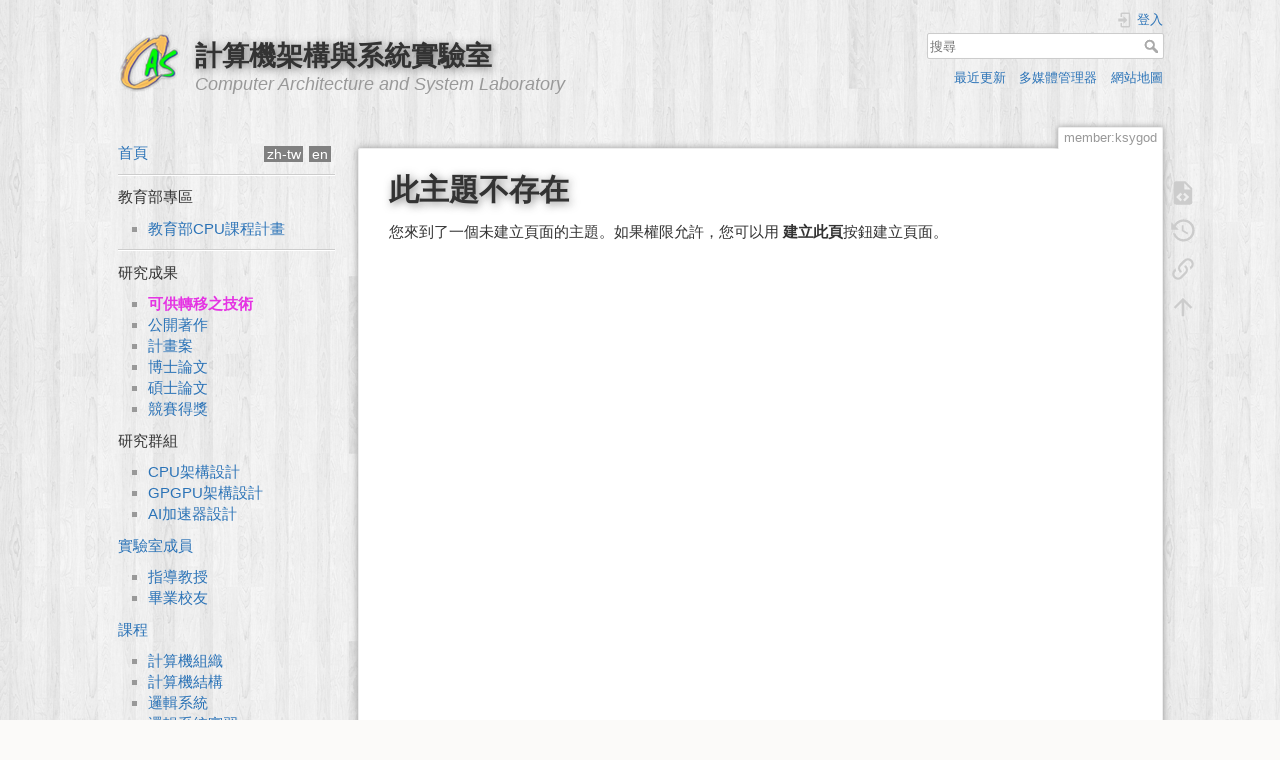

--- FILE ---
content_type: text/html; charset=utf-8
request_url: https://caslab.ee.ncku.edu.tw/dokuwiki/member:ksygod
body_size: 18004
content:
<!DOCTYPE html>
<html lang="zh-tw" dir="ltr" class="no-js">
<head>
    <meta charset="utf-8" />
    <title>member:ksygod [計算機架構與系統實驗室]</title>
    <script>(function(H){H.className=H.className.replace(/\bno-js\b/,'js')})(document.documentElement)</script>
    <meta name="generator" content="DokuWiki"/>
<meta name="theme-color" content="#008800"/>
<meta name="robots" content="noindex,follow"/>
<meta name="keywords" content="member,ksygod"/>
<link rel="search" type="application/opensearchdescription+xml" href="/dokuwiki/lib/exe/opensearch.php" title="計算機架構與系統實驗室"/>
<link rel="start" href="/dokuwiki/"/>
<link rel="contents" href="/dokuwiki/member:ksygod?do=index" title="網站地圖"/>
<link rel="manifest" href="/dokuwiki/lib/exe/manifest.php"/>
<link rel="alternate" type="application/rss+xml" title="最近更新" href="/dokuwiki/feed.php"/>
<link rel="alternate" type="application/rss+xml" title="目前的命名空間" href="/dokuwiki/feed.php?mode=list&amp;ns=member"/>
<link rel="alternate" type="text/html" title="純 HTML" href="/dokuwiki/_export/xhtml/member:ksygod"/>
<link rel="alternate" type="text/plain" title="Wiki 語法標記" href="/dokuwiki/_export/raw/member:ksygod"/>
<link rel="stylesheet" href="/dokuwiki/lib/exe/css.php?t=dokuwiki&amp;tseed=61ff075a45941ceb98e4e924ab9f752f"/>
<link type="text/css" rel="stylesheet" href="/dokuwiki/lib/plugins/c3chart/assets/c3.css"/>
<!--[if gte IE 9]><!-->
<script >/*<![CDATA[*/var NS='member';var JSINFO = {"plugins":{"edittable":{"default columnwidth":""}},"toc":{"initial_state":1},"ga":{"trackingId":"UA-57338860-1","gtagId":"","anonymizeIp":true,"action":"show","trackOutboundLinks":false,"options":[],"pageview":"\/dokuwiki\/member\/ksygod","debug":false},"move_renameokay":false,"id":"member:ksygod","namespace":"member","ACT":"show","useHeadingNavigation":1,"useHeadingContent":1};
/*!]]>*/</script>
<script charset="utf-8" src="/dokuwiki/lib/exe/jquery.php?tseed=34a552433bc33cc9c3bc32527289a0b2" defer="defer"></script>
<script charset="utf-8" src="/dokuwiki/lib/exe/js.php?t=dokuwiki&amp;tseed=61ff075a45941ceb98e4e924ab9f752f" defer="defer"></script>
<script type="text/javascript" src="/dokuwiki/lib/plugins/c3chart/assets/js-yaml.min.js"></script>
<script type="text/javascript" src="/dokuwiki/lib/plugins/c3chart/assets/d3.min.js"></script>
<script type="text/javascript" src="/dokuwiki/lib/plugins/c3chart/assets/c3.min.js"></script>
<!--<![endif]-->
    <meta name="viewport" content="width=device-width,initial-scale=1" />
    <link rel="shortcut icon" href="/dokuwiki/_media/favicon.ico" />
<link rel="apple-touch-icon" href="/dokuwiki/lib/tpl/dokuwiki/images/apple-touch-icon.png" />
    </head>

<body>
    <div id="dokuwiki__site"><div id="dokuwiki__top" class="site dokuwiki mode_show tpl_dokuwiki  notFound  showSidebar hasSidebar">

        
<!-- ********** HEADER ********** -->
<div id="dokuwiki__header"><div class="pad group">

    
    <div class="headings group">
        <ul class="a11y skip">
            <li><a href="#dokuwiki__content">跳至內容</a></li>
        </ul>

        <h1><a href="/dokuwiki/start"  accesskey="h" title="[H]"><img src="/dokuwiki/_media/wiki:logo.png" width="64" height="64" alt="" /> <span>計算機架構與系統實驗室</span></a></h1>
                    <p class="claim">Computer Architecture and System Laboratory</p>
            </div>

    <div class="tools group">
        <!-- USER TOOLS -->
                    <div id="dokuwiki__usertools">
                <h3 class="a11y">使用者工具</h3>
                <ul>
                    <li class="action login"><a href="/dokuwiki/member:ksygod?do=login&amp;sectok=" title="登入" rel="nofollow"><span>登入</span><svg xmlns="http://www.w3.org/2000/svg" width="24" height="24" viewBox="0 0 24 24"><path d="M10 17.25V14H3v-4h7V6.75L15.25 12 10 17.25M8 2h9a2 2 0 0 1 2 2v16a2 2 0 0 1-2 2H8a2 2 0 0 1-2-2v-4h2v4h9V4H8v4H6V4a2 2 0 0 1 2-2z"/></svg></a></li>                </ul>
            </div>
        
        <!-- SITE TOOLS -->
        <div id="dokuwiki__sitetools">
            <h3 class="a11y">網站工具</h3>
            <form action="/dokuwiki/start" method="get" role="search" class="search doku_form" id="dw__search" accept-charset="utf-8"><input type="hidden" name="do" value="search" /><input type="hidden" name="id" value="member:ksygod" /><div class="no"><input name="q" type="text" class="edit" title="[F]" accesskey="f" placeholder="搜尋" autocomplete="on" id="qsearch__in" value="" /><button value="1" type="submit" title="搜尋">搜尋</button><div id="qsearch__out" class="ajax_qsearch JSpopup"></div></div></form>            <div class="mobileTools">
                <form action="/dokuwiki/doku.php" method="get" accept-charset="utf-8"><div class="no"><input type="hidden" name="id" value="member:ksygod" /><select name="do" class="edit quickselect" title="工具"><option value="">工具</option><optgroup label="頁面工具"><option value="edit">顯示原始碼</option><option value="revisions">舊版</option><option value="backlink">反向連結</option></optgroup><optgroup label="網站工具"><option value="recent">最近更新</option><option value="media">多媒體管理器</option><option value="index">網站地圖</option></optgroup><optgroup label="使用者工具"><option value="login">登入</option></optgroup></select><button type="submit">&gt;</button></div></form>            </div>
            <ul>
                <li class="action recent"><a href="/dokuwiki/member:ksygod?do=recent" title="最近更新 [r]" rel="nofollow" accesskey="r">最近更新</a></li><li class="action media"><a href="/dokuwiki/member:ksygod?do=media&amp;ns=member" title="多媒體管理器" rel="nofollow">多媒體管理器</a></li><li class="action index"><a href="/dokuwiki/member:ksygod?do=index" title="網站地圖 [x]" rel="nofollow" accesskey="x">網站地圖</a></li>            </ul>
        </div>

    </div>

    <!-- BREADCRUMBS -->
    


    <hr class="a11y" />
</div></div><!-- /header -->

        <div class="wrapper group">

                            <!-- ********** ASIDE ********** -->
                <div id="dokuwiki__aside"><div class="pad aside include group">
                    <h3 class="toggle">側欄</h3>
                    <div class="content"><div class="group">
                                                <div class="content">
<span>
<div class="plugin_translation"><ul><li><div class='li cur'><a href="/dokuwiki/member:ksygod" class="wikilink2 cur" title="繁體中文">zh-tw</a></div></li><li><div class='li'><a href="/dokuwiki/en:member:ksygod" class="wikilink2" title="English">en</a></div></li></ul></div></span></div>

                        
<p>

<a href="/dokuwiki/start" class="wikilink1" title="start" data-wiki-id="start">首頁</a>
</p>
<hr />

<p>
教育部專區
</p>
<ul>
<li class="level1"><div class="li"><a href="/dokuwiki/edu_project:cpucourse" class="wikilink1" title="edu_project:cpucourse" data-wiki-id="edu_project:cpucourse">教育部CPU課程計畫</a></div>
</li>
</ul>
<hr />

<p>
研究成果
</p>
<ul>
<li class="level1"><div class="li"> 

<!-- Global site tag (gtag.js) - Google Analytics -->
   <script async src="https://www.googletagmanager.com/gtag/js?id=UA-148838041-1"></script>
   <script>
     window.dataLayer = window.dataLayer || [];
    function gtag(){dataLayer.push(arguments);}
      gtag('js', new Date());

        gtag('config', 'UA-148838041-1');
    </script>

<body>  
  <a href="#可供轉移之技術" id ="animate"><b>可供轉移之技術</b></a>
<script>
  var upbd = 229;
  var lwbd = 52;
  var r=lwbd;
  var g=115;
  var b=upbd;
  var rd=0;
  var gd=-1;
  var bd=0;
  var id = setInterval(frame, 10);  
  function frame() {
    var elem = document.getElementById("animate");
      
      elem.style.color = "rgb("+r+","+g+","+b+")";
 
    
      r=r+rd;
      g=g+gd;
      b=b+bd;
    
      if(r==upbd&&rd==1){
        rd=0;
        if(g==upbd){
          gd=-1;
        }else if(b==upbd){
          bd=-1;        
        }        
      }
      else if(r==lwbd&&rd==-1){
        rd=0;
        if(g==lwbd){
          gd=1;
        }else if(b==lwbd){
          bd=1;          
        }        
      }
      else if(g==upbd&&gd==1){
        gd=0;
        if(r==upbd){
          rd=-1;
        }else if(b==upbd){
          bd=-1;          
        }        
      }
       else if(g==lwbd&&gd==-1){
        gd=0;
        if(r==lwbd){
          rd=1;
          
        }else if(b==lwbd){
          bd=1;          
        }        
      }
       else if(b==upbd&&bd==1){
        bd=0;
        if(g==upbd){
          gd=-1;
        }else if(r==upbd){
          rd=-1;          
        }        
      }
      else if(b==lwbd&&bd==-1){
        bd=0;
        if(g==lwbd){
          gd=1;
        }else if(r==lwbd){
          rd=1;          
        }        
     }
   
  }
</script>  
</body>
</div>
</li>
<li class="level1"><div class="li"> <a href="/dokuwiki/research:publication" class="wikilink1" title="research:publication" data-wiki-id="research:publication">公開著作</a></div>
</li>
<li class="level1"><div class="li"> <a href="/dokuwiki/research:project" class="wikilink1" title="research:project" data-wiki-id="research:project">計畫案</a></div>
</li>
<li class="level1"><div class="li"> <a href="/dokuwiki/research:dissertations" class="wikilink1" title="research:dissertations" data-wiki-id="research:dissertations">博士論文</a></div>
</li>
<li class="level1"><div class="li"> <a href="/dokuwiki/research:thesis" class="wikilink1" title="research:thesis" data-wiki-id="research:thesis">碩士論文</a></div>
</li>
<li class="level1"><div class="li"> <a href="/dokuwiki/research:competition" class="wikilink1" title="research:competition" data-wiki-id="research:competition">競賽得獎</a></div>
</li>
</ul>

<p>
研究群組
</p>
<ul>
<li class="level1"><div class="li"> <a href="/dokuwiki/group:architecture" class="wikilink1" title="group:architecture" data-wiki-id="group:architecture">CPU架構設計</a></div>
</li>
<li class="level1"><div class="li"> <a href="/dokuwiki/group:gpu" class="wikilink1" title="group:gpu" data-wiki-id="group:gpu">GPGPU架構設計</a></div>
</li>
<li class="level1"><div class="li"> <a href="/dokuwiki/group:ai" class="wikilink1" title="group:ai" data-wiki-id="group:ai">AI加速器設計</a></div>
</li>
</ul>

<p>
<a href="/dokuwiki/member" class="wikilink1" title="member" data-wiki-id="member">實驗室成員</a>
</p>
<ul>
<li class="level1"><div class="li"> <a href="/dokuwiki/member:advisor" class="wikilink1" title="member:advisor" data-wiki-id="member:advisor">指導教授</a></div>
</li>
<li class="level1"><div class="li"> <a href="/dokuwiki/member:alumni" class="wikilink1" title="member:alumni" data-wiki-id="member:alumni">畢業校友</a></div>
</li>
</ul>

<p>
<a href="/dokuwiki/course" class="wikilink1" title="course" data-wiki-id="course">課程</a>
</p>
<ul>
<li class="level1"><div class="li"> <a href="/dokuwiki/course:co:109" class="wikilink1" title="course:co:109" data-wiki-id="course:co:109">計算機組織</a></div>
</li>
<li class="level2"><div class="li"> <a href="/dokuwiki/course:ca:106" class="wikilink1" title="course:ca:106" data-wiki-id="course:ca:106">計算機結構</a></div>
</li>
<li class="level2"><div class="li"> <a href="/dokuwiki/course:logic_system:112" class="wikilink1" title="course:logic_system:112" data-wiki-id="course:logic_system:112">邏輯系統</a></div>
</li>
<li class="level2"><div class="li"> <a href="/dokuwiki/course:logic_system_practice:112" class="wikilink1" title="course:logic_system_practice:112" data-wiki-id="course:logic_system_practice:112">邏輯系統實習</a></div>
</li>
<li class="level2"><div class="li"> <a href="/dokuwiki/course:aoc:109" class="wikilink1" title="course:aoc:109" data-wiki-id="course:aoc:109">人工智慧晶片設計與應用</a></div>
</li>
</ul>
<hr />

<p>
Caslab專區
</p>
<ul>
<li class="level1"><div class="li"> <a href="/dokuwiki/schedule104" class="wikilink1" title="schedule104" data-wiki-id="schedule104">行事曆</a></div>
</li>
<li class="level1"><div class="li"> <a href="/dokuwiki/caslab_manual" class="wikilink1" title="caslab_manual" data-wiki-id="caslab_manual">CASLAB操作手冊</a></div>
</li>
<li class="level1"><div class="li"> <a href="/dokuwiki/why_wiki" class="wikilink1" title="why_wiki" data-wiki-id="why_wiki">為什麼要用Wiki</a></div>
</li>
<li class="level1"><div class="li"> <a href="https://elite.ee.ncku.edu.tw/" class="urlextern" target="_blank" title="https://elite.ee.ncku.edu.tw/" rel="ugc nofollow noopener">Git Server</a></div>
</li>
</ul>
                                            </div></div>
                </div></div><!-- /aside -->
            
            <!-- ********** CONTENT ********** -->
            <div id="dokuwiki__content"><div class="pad group">
                
                <div class="pageId"><span>member:ksygod</span></div>

                <div class="page group">
                                                            <!-- wikipage start -->
                    
<h1 class="sectionedit1" id="此主題不存在">此主題不存在</h1>
<div class="level1">

<p>
您來到了一個未建立頁面的主題。如果權限允許，您可以用 <strong>建立此頁</strong>按鈕建立頁面。 
</p>

</div>

                    <!-- wikipage stop -->
                                    </div>

                <div class="docInfo"></div>

                            </div></div><!-- /content -->

            <hr class="a11y" />

            <!-- PAGE ACTIONS -->
            <div id="dokuwiki__pagetools">
                <h3 class="a11y">頁面工具</h3>
                <div class="tools">
                    <ul>
                        <li class="source"><a href="/dokuwiki/member:ksygod?do=edit" title="顯示原始碼 [v]" rel="nofollow" accesskey="v"><span>顯示原始碼</span><svg xmlns="http://www.w3.org/2000/svg" width="24" height="24" viewBox="0 0 24 24"><path d="M13 9h5.5L13 3.5V9M6 2h8l6 6v12a2 2 0 0 1-2 2H6a2 2 0 0 1-2-2V4c0-1.11.89-2 2-2m.12 13.5l3.74 3.74 1.42-1.41-2.33-2.33 2.33-2.33-1.42-1.41-3.74 3.74m11.16 0l-3.74-3.74-1.42 1.41 2.33 2.33-2.33 2.33 1.42 1.41 3.74-3.74z"/></svg></a></li><li class="revs"><a href="/dokuwiki/member:ksygod?do=revisions" title="舊版 [o]" rel="nofollow" accesskey="o"><span>舊版</span><svg xmlns="http://www.w3.org/2000/svg" width="24" height="24" viewBox="0 0 24 24"><path d="M11 7v5.11l4.71 2.79.79-1.28-4-2.37V7m0-5C8.97 2 5.91 3.92 4.27 6.77L2 4.5V11h6.5L5.75 8.25C6.96 5.73 9.5 4 12.5 4a7.5 7.5 0 0 1 7.5 7.5 7.5 7.5 0 0 1-7.5 7.5c-3.27 0-6.03-2.09-7.06-5h-2.1c1.1 4.03 4.77 7 9.16 7 5.24 0 9.5-4.25 9.5-9.5A9.5 9.5 0 0 0 12.5 2z"/></svg></a></li><li class="backlink"><a href="/dokuwiki/member:ksygod?do=backlink" title="反向連結" rel="nofollow"><span>反向連結</span><svg xmlns="http://www.w3.org/2000/svg" width="24" height="24" viewBox="0 0 24 24"><path d="M10.59 13.41c.41.39.41 1.03 0 1.42-.39.39-1.03.39-1.42 0a5.003 5.003 0 0 1 0-7.07l3.54-3.54a5.003 5.003 0 0 1 7.07 0 5.003 5.003 0 0 1 0 7.07l-1.49 1.49c.01-.82-.12-1.64-.4-2.42l.47-.48a2.982 2.982 0 0 0 0-4.24 2.982 2.982 0 0 0-4.24 0l-3.53 3.53a2.982 2.982 0 0 0 0 4.24m2.82-4.24c.39-.39 1.03-.39 1.42 0a5.003 5.003 0 0 1 0 7.07l-3.54 3.54a5.003 5.003 0 0 1-7.07 0 5.003 5.003 0 0 1 0-7.07l1.49-1.49c-.01.82.12 1.64.4 2.43l-.47.47a2.982 2.982 0 0 0 0 4.24 2.982 2.982 0 0 0 4.24 0l3.53-3.53a2.982 2.982 0 0 0 0-4.24.973.973 0 0 1 0-1.42z"/></svg></a></li><li class="top"><a href="#dokuwiki__top" title="回到頁頂 [t]" rel="nofollow" accesskey="t"><span>回到頁頂</span><svg xmlns="http://www.w3.org/2000/svg" width="24" height="24" viewBox="0 0 24 24"><path d="M13 20h-2V8l-5.5 5.5-1.42-1.42L12 4.16l7.92 7.92-1.42 1.42L13 8v12z"/></svg></a></li>                    </ul>
                </div>
            </div>
        </div><!-- /wrapper -->

        
<!-- ********** FOOTER ********** -->
<div id="dokuwiki__footer"><div class="pad">
    <div class="license">若無特別註明，本 wiki 上的內容都是採用以下授權方式： <bdi><a href="https://creativecommons.org/licenses/by-sa/4.0/deed.zh-tw" rel="license" class="urlextern" target="_blank">CC Attribution-Share Alike 4.0 International</a></bdi></div>
    <div class="buttons">
        <a href="https://creativecommons.org/licenses/by-sa/4.0/deed.zh-tw" rel="license" target="_blank"><img src="/dokuwiki/lib/images/license/button/cc-by-sa.png" alt="CC Attribution-Share Alike 4.0 International" /></a>        <a href="https://www.dokuwiki.org/donate" title="Donate" target="_blank"><img
            src="/dokuwiki/lib/tpl/dokuwiki/images/button-donate.gif" width="80" height="15" alt="Donate" /></a>
        <a href="https://php.net" title="Powered by PHP" target="_blank"><img
            src="/dokuwiki/lib/tpl/dokuwiki/images/button-php.gif" width="80" height="15" alt="Powered by PHP" /></a>
        <a href="//validator.w3.org/check/referer" title="Valid HTML5" target="_blank"><img
            src="/dokuwiki/lib/tpl/dokuwiki/images/button-html5.png" width="80" height="15" alt="Valid HTML5" /></a>
        <a href="//jigsaw.w3.org/css-validator/check/referer?profile=css3" title="Valid CSS" target="_blank"><img
            src="/dokuwiki/lib/tpl/dokuwiki/images/button-css.png" width="80" height="15" alt="Valid CSS" /></a>
        <a href="https://dokuwiki.org/" title="Driven by DokuWiki" target="_blank"><img
            src="/dokuwiki/lib/tpl/dokuwiki/images/button-dw.png" width="80" height="15"
            alt="Driven by DokuWiki" /></a>
    </div>
</div></div><!-- /footer -->

    </div></div><!-- /site -->

    <div class="no"><img src="/dokuwiki/lib/exe/taskrunner.php?id=member%3Aksygod&amp;1764250873" width="2" height="1" alt="" /></div>
    <div id="screen__mode" class="no"></div></body>
</html>


--- FILE ---
content_type: application/javascript
request_url: https://caslab.ee.ncku.edu.tw/dokuwiki/lib/plugins/c3chart/assets/js-yaml.min.js
body_size: 37354
content:
/* js-yaml 3.2.2 https://github.com/nodeca/js-yaml */
!function(e){if("object"==typeof exports&&"undefined"!=typeof module)module.exports=e();else if("function"==typeof define&&define.amd)define([],e);else{var t;"undefined"!=typeof window?t=window:"undefined"!=typeof global?t=global:"undefined"!=typeof self&&(t=self),t.jsyaml=e()}}(function(){return function e(t,n,i){function r(a,s){if(!n[a]){if(!t[a]){var c="function"==typeof require&&require;if(!s&&c)return c(a,!0);if(o)return o(a,!0);var u=new Error("Cannot find module '"+a+"'");throw u.code="MODULE_NOT_FOUND",u}var p=n[a]={exports:{}};t[a][0].call(p.exports,function(e){var n=t[a][1][e];return r(n?n:e)},p,p.exports,e,t,n,i)}return n[a].exports}for(var o="function"==typeof require&&require,a=0;a<i.length;a++)r(i[a]);return r}({"./":[function(e,t){"use strict";var n=e("./lib/js-yaml.js");t.exports=n},{"./lib/js-yaml.js":1}],1:[function(e,t){"use strict";function n(e){return function(){throw new Error("Function "+e+" is deprecated and cannot be used.")}}var i=e("./js-yaml/loader"),r=e("./js-yaml/dumper");t.exports.Type=e("./js-yaml/type"),t.exports.Schema=e("./js-yaml/schema"),t.exports.FAILSAFE_SCHEMA=e("./js-yaml/schema/failsafe"),t.exports.JSON_SCHEMA=e("./js-yaml/schema/json"),t.exports.CORE_SCHEMA=e("./js-yaml/schema/core"),t.exports.DEFAULT_SAFE_SCHEMA=e("./js-yaml/schema/default_safe"),t.exports.DEFAULT_FULL_SCHEMA=e("./js-yaml/schema/default_full"),t.exports.load=i.load,t.exports.loadAll=i.loadAll,t.exports.safeLoad=i.safeLoad,t.exports.safeLoadAll=i.safeLoadAll,t.exports.dump=r.dump,t.exports.safeDump=r.safeDump,t.exports.YAMLException=e("./js-yaml/exception"),t.exports.MINIMAL_SCHEMA=e("./js-yaml/schema/failsafe"),t.exports.SAFE_SCHEMA=e("./js-yaml/schema/default_safe"),t.exports.DEFAULT_SCHEMA=e("./js-yaml/schema/default_full"),t.exports.scan=n("scan"),t.exports.parse=n("parse"),t.exports.compose=n("compose"),t.exports.addConstructor=n("addConstructor")},{"./js-yaml/dumper":3,"./js-yaml/exception":4,"./js-yaml/loader":5,"./js-yaml/schema":7,"./js-yaml/schema/core":8,"./js-yaml/schema/default_full":9,"./js-yaml/schema/default_safe":10,"./js-yaml/schema/failsafe":11,"./js-yaml/schema/json":12,"./js-yaml/type":13}],2:[function(e,t){"use strict";function n(e){return void 0===e||null===e}function i(e){return"object"==typeof e&&null!==e}function r(e){return Array.isArray(e)?e:n(e)?[]:[e]}function o(e,t){var n,i,r,o;if(t)for(o=Object.keys(t),n=0,i=o.length;i>n;n+=1)r=o[n],e[r]=t[r];return e}function a(e,t){var n,i="";for(n=0;t>n;n+=1)i+=e;return i}function s(e){return 0===e&&Number.NEGATIVE_INFINITY===1/e}t.exports.isNothing=n,t.exports.isObject=i,t.exports.toArray=r,t.exports.repeat=a,t.exports.isNegativeZero=s,t.exports.extend=o},{}],3:[function(e,t){"use strict";function n(e,t){var n,i,r,o,a,s,c;if(null===t)return{};for(n={},i=Object.keys(t),r=0,o=i.length;o>r;r+=1)a=i[r],s=String(t[a]),"!!"===a.slice(0,2)&&(a="tag:yaml.org,2002:"+a.slice(2)),c=e.compiledTypeMap[a],c&&b.call(c.styleAliases,s)&&(s=c.styleAliases[s]),n[a]=s;return n}function i(e){var t,n,i;if(t=e.toString(16).toUpperCase(),255>=e)n="x",i=2;else if(65535>=e)n="u",i=4;else{if(!(4294967295>=e))throw new y("code point within a string may not be greater than 0xFFFFFFFF");n="U",i=8}return"\\"+n+g.repeat("0",i-t.length)+t}function r(e){this.schema=e.schema||x,this.indent=Math.max(1,e.indent||2),this.skipInvalid=e.skipInvalid||!1,this.flowLevel=g.isNothing(e.flowLevel)?-1:e.flowLevel,this.styleMap=n(this.schema,e.styles||null),this.implicitTypes=this.schema.compiledImplicit,this.explicitTypes=this.schema.compiledExplicit,this.tag=null,this.result=""}function o(e,t){return"\n"+g.repeat(" ",e.indent*t)}function a(e,t){var n,i,r;for(n=0,i=e.implicitTypes.length;i>n;n+=1)if(r=e.implicitTypes[n],r.resolve(t))return!0;return!1}function s(e,t){var n,r,o,s,c,u;for(e.dump="",n=!1,r=0,u=t.charCodeAt(0)||0,-1!==V.indexOf(t)?n=!0:0===t.length?n=!0:j===u||j===t.charCodeAt(t.length-1)?n=!0:(L===u||Y===u)&&(n=!0),o=0,s=t.length;s>o;o+=1)c=t.charCodeAt(o),n||(w===c||C===c||k===c||_===c||D===c||P===c||H===c||B===c||E===c||F===c||T===c||I===c||$===c||U===c||N===c||S===c||O===c||q===c||M===c||R===c)&&(n=!0),(G[c]||!(c>=32&&126>=c||133===c||c>=160&&55295>=c||c>=57344&&65533>=c||c>=65536&&1114111>=c))&&(e.dump+=t.slice(r,o),e.dump+=G[c]||i(c),r=o+1,n=!0);o>r&&(e.dump+=t.slice(r,o)),!n&&a(e,e.dump)&&(n=!0),n&&(e.dump='"'+e.dump+'"')}function c(e,t,n){var i,r,o="",a=e.tag;for(i=0,r=n.length;r>i;i+=1)d(e,t,n[i],!1,!1)&&(0!==i&&(o+=", "),o+=e.dump);e.tag=a,e.dump="["+o+"]"}function u(e,t,n,i){var r,a,s="",c=e.tag;for(r=0,a=n.length;a>r;r+=1)d(e,t+1,n[r],!0,!0)&&(i&&0===r||(s+=o(e,t)),s+="- "+e.dump);e.tag=c,e.dump=s||"[]"}function p(e,t,n){var i,r,o,a,s,c="",u=e.tag,p=Object.keys(n);for(i=0,r=p.length;r>i;i+=1)s="",0!==i&&(s+=", "),o=p[i],a=n[o],d(e,t,o,!1,!1)&&(e.dump.length>1024&&(s+="? "),s+=e.dump+": ",d(e,t,a,!1,!1)&&(s+=e.dump,c+=s));e.tag=u,e.dump="{"+c+"}"}function l(e,t,n,i){var r,a,s,c,u,p,l="",f=e.tag,h=Object.keys(n);for(r=0,a=h.length;a>r;r+=1)p="",i&&0===r||(p+=o(e,t)),s=h[r],c=n[s],d(e,t+1,s,!0,!0)&&(u=null!==e.tag&&"?"!==e.tag||e.dump&&e.dump.length>1024,u&&(p+=e.dump&&C===e.dump.charCodeAt(0)?"?":"? "),p+=e.dump,u&&(p+=o(e,t)),d(e,t+1,c,!0,u)&&(p+=e.dump&&C===e.dump.charCodeAt(0)?":":": ",p+=e.dump,l+=p));e.tag=f,e.dump=l||"{}"}function f(e,t,n){var i,r,o,a,s,c;for(r=n?e.explicitTypes:e.implicitTypes,o=0,a=r.length;a>o;o+=1)if(s=r[o],(s.instanceOf||s.predicate)&&(!s.instanceOf||"object"==typeof t&&t instanceof s.instanceOf)&&(!s.predicate||s.predicate(t))){if(e.tag=n?s.tag:"?",s.represent){if(c=e.styleMap[s.tag]||s.defaultStyle,"[object Function]"===A.call(s.represent))i=s.represent(t,c);else{if(!b.call(s.represent,c))throw new y("!<"+s.tag+'> tag resolver accepts not "'+c+'" style');i=s.represent[c](t,c)}e.dump=i}return!0}return!1}function d(e,t,n,i,r){e.tag=null,e.dump=n,f(e,n,!1)||f(e,n,!0);var o=A.call(e.dump);if(i&&(i=0>e.flowLevel||e.flowLevel>t),(null!==e.tag&&"?"!==e.tag||2!==e.indent&&t>0)&&(r=!1),"[object Object]"===o)i&&0!==Object.keys(e.dump).length?l(e,t,e.dump,r):p(e,t,e.dump);else if("[object Array]"===o)i&&0!==e.dump.length?u(e,t,e.dump,r):c(e,t,e.dump);else{if("[object String]"!==o){if(e.skipInvalid)return!1;throw new y("unacceptable kind of an object to dump "+o)}"?"!==e.tag&&s(e,e.dump)}return null!==e.tag&&"?"!==e.tag&&(e.dump="!<"+e.tag+"> "+e.dump),!0}function h(e,t){t=t||{};var n=new r(t);return d(n,0,e,!0,!0)?n.dump+"\n":""}function m(e,t){return h(e,g.extend({schema:v},t))}var g=e("./common"),y=e("./exception"),x=e("./schema/default_full"),v=e("./schema/default_safe"),A=Object.prototype.toString,b=Object.prototype.hasOwnProperty,w=9,C=10,k=13,j=32,I=33,S=34,E=35,O=37,F=38,N=39,T=42,_=44,L=45,M=58,U=62,Y=63,q=64,D=91,P=93,R=96,H=123,$=124,B=125,G={};G[0]="\\0",G[7]="\\a",G[8]="\\b",G[9]="\\t",G[10]="\\n",G[11]="\\v",G[12]="\\f",G[13]="\\r",G[27]="\\e",G[34]='\\"',G[92]="\\\\",G[133]="\\N",G[160]="\\_",G[8232]="\\L",G[8233]="\\P";var V=["y","Y","yes","Yes","YES","on","On","ON","n","N","no","No","NO","off","Off","OFF"];t.exports.dump=h,t.exports.safeDump=m},{"./common":2,"./exception":4,"./schema/default_full":9,"./schema/default_safe":10}],4:[function(e,t){"use strict";function n(e,t){this.name="YAMLException",this.reason=e,this.mark=t,this.message=this.toString(!1)}n.prototype.toString=function(e){var t;return t="JS-YAML: "+(this.reason||"(unknown reason)"),!e&&this.mark&&(t+=" "+this.mark.toString()),t},t.exports=n},{}],5:[function(e,t){"use strict";function n(e){return 10===e||13===e}function i(e){return 9===e||32===e}function r(e){return 9===e||32===e||10===e||13===e}function o(e){return 44===e||91===e||93===e||123===e||125===e}function a(e){var t;return e>=48&&57>=e?e-48:(t=32|e,t>=97&&102>=t?t-97+10:-1)}function s(e){return 120===e?2:117===e?4:85===e?8:0}function c(e){return e>=48&&57>=e?e-48:-1}function u(e){return 48===e?"\x00":97===e?"":98===e?"\b":116===e?"	":9===e?"	":110===e?"\n":118===e?"":102===e?"\f":114===e?"\r":101===e?"":32===e?" ":34===e?'"':47===e?"/":92===e?"\\":78===e?"":95===e?" ":76===e?"\u2028":80===e?"\u2029":""}function p(e,t){this.input=e,this.filename=t.filename||null,this.schema=t.schema||H,this.onWarning=t.onWarning||null,this.legacy=t.legacy||!1,this.implicitTypes=this.schema.compiledImplicit,this.typeMap=this.schema.compiledTypeMap,this.length=e.length,this.position=0,this.line=0,this.lineStart=0,this.lineIndent=0,this.documents=[]}function l(e,t){return new D(t,new P(e.filename,e.input,e.position,e.line,e.position-e.lineStart))}function f(e,t){throw l(e,t)}function d(e,t){var n=l(e,t);if(!e.onWarning)throw n;e.onWarning.call(null,n)}function h(e,t,n,i){var r,o,a,s;if(n>t){if(s=e.input.slice(t,n),i)for(r=0,o=s.length;o>r;r+=1)a=s.charCodeAt(r),9===a||a>=32&&1114111>=a||f(e,"expected valid JSON character");e.result+=s}}function m(e,t,n){var i,r,o,a;for(q.isObject(n)||f(e,"cannot merge mappings; the provided source object is unacceptable"),i=Object.keys(n),o=0,a=i.length;a>o;o+=1)r=i[o],$.call(t,r)||(t[r]=n[r])}function g(e,t,n,i,r){var o,a;if(i=String(i),null===t&&(t={}),"tag:yaml.org,2002:merge"===n)if(Array.isArray(r))for(o=0,a=r.length;a>o;o+=1)m(e,t,r[o]);else m(e,t,r);else t[i]=r;return t}function y(e){var t;t=e.input.charCodeAt(e.position),10===t?e.position++:13===t?(e.position++,10===e.input.charCodeAt(e.position)&&e.position++):f(e,"a line break is expected"),e.line+=1,e.lineStart=e.position}function x(e,t,r){for(var o=0,a=e.input.charCodeAt(e.position);0!==a;){for(;i(a);)a=e.input.charCodeAt(++e.position);if(t&&35===a)do a=e.input.charCodeAt(++e.position);while(10!==a&&13!==a&&0!==a);if(!n(a))break;for(y(e),a=e.input.charCodeAt(e.position),o++,e.lineIndent=0;32===a;)e.lineIndent++,a=e.input.charCodeAt(++e.position);e.lineIndent<r&&d(e,"deficient indentation")}return o}function v(e){var t,n=e.position;return t=e.input.charCodeAt(n),45!==t&&46!==t||e.input.charCodeAt(n+1)!==t||e.input.charCodeAt(n+2)!==t||(n+=3,t=e.input.charCodeAt(n),0!==t&&!r(t))?!1:!0}function A(e,t){1===t?e.result+=" ":t>1&&(e.result+=q.repeat("\n",t-1))}function b(e,t,a){var s,c,u,p,l,f,d,m,g,y=e.kind,b=e.result;if(g=e.input.charCodeAt(e.position),r(g)||o(g)||35===g||38===g||42===g||33===g||124===g||62===g||39===g||34===g||37===g||64===g||96===g)return!1;if((63===g||45===g)&&(c=e.input.charCodeAt(e.position+1),r(c)||a&&o(c)))return!1;for(e.kind="scalar",e.result="",u=p=e.position,l=!1;0!==g;){if(58===g){if(c=e.input.charCodeAt(e.position+1),r(c)||a&&o(c))break}else if(35===g){if(s=e.input.charCodeAt(e.position-1),r(s))break}else{if(e.position===e.lineStart&&v(e)||a&&o(g))break;if(n(g)){if(f=e.line,d=e.lineStart,m=e.lineIndent,x(e,!1,-1),e.lineIndent>=t){l=!0,g=e.input.charCodeAt(e.position);continue}e.position=p,e.line=f,e.lineStart=d,e.lineIndent=m;break}}l&&(h(e,u,p,!1),A(e,e.line-f),u=p=e.position,l=!1),i(g)||(p=e.position+1),g=e.input.charCodeAt(++e.position)}return h(e,u,p,!1),e.result?!0:(e.kind=y,e.result=b,!1)}function w(e,t){var i,r,o;if(i=e.input.charCodeAt(e.position),39!==i)return!1;for(e.kind="scalar",e.result="",e.position++,r=o=e.position;0!==(i=e.input.charCodeAt(e.position));)if(39===i){if(h(e,r,e.position,!0),i=e.input.charCodeAt(++e.position),39!==i)return!0;r=o=e.position,e.position++}else n(i)?(h(e,r,o,!0),A(e,x(e,!1,t)),r=o=e.position):e.position===e.lineStart&&v(e)?f(e,"unexpected end of the document within a single quoted scalar"):(e.position++,o=e.position);f(e,"unexpected end of the stream within a single quoted scalar")}function C(e,t){var i,r,o,c,u,p;if(p=e.input.charCodeAt(e.position),34!==p)return!1;for(e.kind="scalar",e.result="",e.position++,i=r=e.position;0!==(p=e.input.charCodeAt(e.position));){if(34===p)return h(e,i,e.position,!0),e.position++,!0;if(92===p){if(h(e,i,e.position,!0),p=e.input.charCodeAt(++e.position),n(p))x(e,!1,t);else if(256>p&&nt[p])e.result+=it[p],e.position++;else if((u=s(p))>0){for(o=u,c=0;o>0;o--)p=e.input.charCodeAt(++e.position),(u=a(p))>=0?c=(c<<4)+u:f(e,"expected hexadecimal character");e.result+=String.fromCharCode(c),e.position++}else f(e,"unknown escape sequence");i=r=e.position}else n(p)?(h(e,i,r,!0),A(e,x(e,!1,t)),i=r=e.position):e.position===e.lineStart&&v(e)?f(e,"unexpected end of the document within a double quoted scalar"):(e.position++,r=e.position)}f(e,"unexpected end of the stream within a double quoted scalar")}function k(e,t){var n,i,o,a,s,c,u,p,l,d,h,m=!0,y=e.tag;if(h=e.input.charCodeAt(e.position),91===h)a=93,u=!1,i=[];else{if(123!==h)return!1;a=125,u=!0,i={}}for(null!==e.anchor&&(e.anchorMap[e.anchor]=i),h=e.input.charCodeAt(++e.position);0!==h;){if(x(e,!0,t),h=e.input.charCodeAt(e.position),h===a)return e.position++,e.tag=y,e.kind=u?"mapping":"sequence",e.result=i,!0;m||f(e,"missed comma between flow collection entries"),l=p=d=null,s=c=!1,63===h&&(o=e.input.charCodeAt(e.position+1),r(o)&&(s=c=!0,e.position++,x(e,!0,t))),n=e.line,N(e,t,B,!1,!0),l=e.tag,p=e.result,x(e,!0,t),h=e.input.charCodeAt(e.position),!c&&e.line!==n||58!==h||(s=!0,h=e.input.charCodeAt(++e.position),x(e,!0,t),N(e,t,B,!1,!0),d=e.result),u?g(e,i,l,p,d):i.push(s?g(e,null,l,p,d):p),x(e,!0,t),h=e.input.charCodeAt(e.position),44===h?(m=!0,h=e.input.charCodeAt(++e.position)):m=!1}f(e,"unexpected end of the stream within a flow collection")}function j(e,t){var r,o,a,s,u=Z,p=!1,l=t,d=0,m=!1;if(s=e.input.charCodeAt(e.position),124===s)o=!1;else{if(62!==s)return!1;o=!0}for(e.kind="scalar",e.result="";0!==s;)if(s=e.input.charCodeAt(++e.position),43===s||45===s)Z===u?u=43===s?z:J:f(e,"repeat of a chomping mode identifier");else{if(!((a=c(s))>=0))break;0===a?f(e,"bad explicit indentation width of a block scalar; it cannot be less than one"):p?f(e,"repeat of an indentation width identifier"):(l=t+a-1,p=!0)}if(i(s)){do s=e.input.charCodeAt(++e.position);while(i(s));if(35===s)do s=e.input.charCodeAt(++e.position);while(!n(s)&&0!==s)}for(;0!==s;){for(y(e),e.lineIndent=0,s=e.input.charCodeAt(e.position);(!p||e.lineIndent<l)&&32===s;)e.lineIndent++,s=e.input.charCodeAt(++e.position);if(!p&&e.lineIndent>l&&(l=e.lineIndent),n(s))d++;else{if(e.lineIndent<l){u===z?e.result+=q.repeat("\n",d):u===Z&&p&&(e.result+="\n");break}for(o?i(s)?(m=!0,e.result+=q.repeat("\n",d+1)):m?(m=!1,e.result+=q.repeat("\n",d+1)):0===d?p&&(e.result+=" "):e.result+=q.repeat("\n",d):e.result+=p?q.repeat("\n",d+1):q.repeat("\n",d),p=!0,d=0,r=e.position;!n(s)&&0!==s;)s=e.input.charCodeAt(++e.position);h(e,r,e.position,!1)}}return!0}function I(e,t){var n,i,o,a=e.tag,s=[],c=!1;for(null!==e.anchor&&(e.anchorMap[e.anchor]=s),o=e.input.charCodeAt(e.position);0!==o&&45===o&&(i=e.input.charCodeAt(e.position+1),r(i));)if(c=!0,e.position++,x(e,!0,-1)&&e.lineIndent<=t)s.push(null),o=e.input.charCodeAt(e.position);else if(n=e.line,N(e,t,V,!1,!0),s.push(e.result),x(e,!0,-1),o=e.input.charCodeAt(e.position),(e.line===n||e.lineIndent>t)&&0!==o)f(e,"bad indentation of a sequence entry");else if(e.lineIndent<t)break;return c?(e.tag=a,e.kind="sequence",e.result=s,!0):!1}function S(e,t,n){var o,a,s,c,u=e.tag,p={},l=null,d=null,h=null,m=!1,y=!1;for(null!==e.anchor&&(e.anchorMap[e.anchor]=p),c=e.input.charCodeAt(e.position);0!==c;){if(o=e.input.charCodeAt(e.position+1),s=e.line,63!==c&&58!==c||!r(o)){if(!N(e,n,G,!1,!0))break;if(e.line===s){for(c=e.input.charCodeAt(e.position);i(c);)c=e.input.charCodeAt(++e.position);if(58===c)c=e.input.charCodeAt(++e.position),r(c)||f(e,"a whitespace character is expected after the key-value separator within a block mapping"),m&&(g(e,p,l,d,null),l=d=h=null),y=!0,m=!1,a=!1,l=e.tag,d=e.result;else{if(!y)return e.tag=u,!0;f(e,"can not read an implicit mapping pair; a colon is missed")}}else{if(!y)return e.tag=u,!0;f(e,"can not read a block mapping entry; a multiline key may not be an implicit key")}}else 63===c?(m&&(g(e,p,l,d,null),l=d=h=null),y=!0,m=!0,a=!0):m?(m=!1,a=!0):f(e,"incomplete explicit mapping pair; a key node is missed"),e.position+=1,c=o;if((e.line===s||e.lineIndent>t)&&(N(e,t,W,!0,a)&&(m?d=e.result:h=e.result),m||(g(e,p,l,d,h),l=d=h=null),x(e,!0,-1),c=e.input.charCodeAt(e.position)),e.lineIndent>t&&0!==c)f(e,"bad indentation of a mapping entry");else if(e.lineIndent<t)break}return m&&g(e,p,l,d,null),y&&(e.tag=u,e.kind="mapping",e.result=p),y}function E(e){var t,n,i,o,a=!1,s=!1;if(o=e.input.charCodeAt(e.position),33!==o)return!1;if(null!==e.tag&&f(e,"duplication of a tag property"),o=e.input.charCodeAt(++e.position),60===o?(a=!0,o=e.input.charCodeAt(++e.position)):33===o?(s=!0,n="!!",o=e.input.charCodeAt(++e.position)):n="!",t=e.position,a){do o=e.input.charCodeAt(++e.position);while(0!==o&&62!==o);e.position<e.length?(i=e.input.slice(t,e.position),o=e.input.charCodeAt(++e.position)):f(e,"unexpected end of the stream within a verbatim tag")}else{for(;0!==o&&!r(o);)33===o&&(s?f(e,"tag suffix cannot contain exclamation marks"):(n=e.input.slice(t-1,e.position+1),et.test(n)||f(e,"named tag handle cannot contain such characters"),s=!0,t=e.position+1)),o=e.input.charCodeAt(++e.position);i=e.input.slice(t,e.position),X.test(i)&&f(e,"tag suffix cannot contain flow indicator characters")}return i&&!tt.test(i)&&f(e,"tag name cannot contain such characters: "+i),a?e.tag=i:$.call(e.tagMap,n)?e.tag=e.tagMap[n]+i:"!"===n?e.tag="!"+i:"!!"===n?e.tag="tag:yaml.org,2002:"+i:f(e,'undeclared tag handle "'+n+'"'),!0}function O(e){var t,n;if(n=e.input.charCodeAt(e.position),38!==n)return!1;for(null!==e.anchor&&f(e,"duplication of an anchor property"),n=e.input.charCodeAt(++e.position),t=e.position;0!==n&&!r(n)&&!o(n);)n=e.input.charCodeAt(++e.position);return e.position===t&&f(e,"name of an anchor node must contain at least one character"),e.anchor=e.input.slice(t,e.position),!0}function F(e){{var t,n,i;e.length,e.input}if(i=e.input.charCodeAt(e.position),42!==i)return!1;for(i=e.input.charCodeAt(++e.position),t=e.position;0!==i&&!r(i)&&!o(i);)i=e.input.charCodeAt(++e.position);return e.position===t&&f(e,"name of an alias node must contain at least one character"),n=e.input.slice(t,e.position),e.anchorMap.hasOwnProperty(n)||f(e,'unidentified alias "'+n+'"'),e.result=e.anchorMap[n],x(e,!0,-1),!0}function N(e,t,n,i,r){var o,a,s,c,u,p,l,h,m=!1,g=!0,y=!1;if(e.tag=null,e.anchor=null,e.kind=null,e.result=null,o=a=s=W===n||V===n,i&&x(e,!0,-1))if(m=!0,e.lineIndent===t)g=!1;else{if(!(e.lineIndent>t))return!1;g=!0}if(g)for(;E(e)||O(e);)if(x(e,!0,-1))if(m=!0,e.lineIndent>t)g=!0,s=o;else{if(e.lineIndent!==t)return!0;g=!1,s=o}else s=!1;if(s&&(s=m||r),(g||W===n)&&(l=B===n||G===n?t:t+1,h=e.position-e.lineStart,g?s&&(I(e,h)||S(e,h,l))||k(e,l)?y=!0:(a&&j(e,l)||w(e,l)||C(e,l)?y=!0:F(e)?(y=!0,(null!==e.tag||null!==e.anchor)&&f(e,"alias node should not have any properties")):b(e,l,B===n)&&(y=!0,null===e.tag&&(e.tag="?")),null!==e.anchor&&(e.anchorMap[e.anchor]=e.result)):y=s&&I(e,h)),null!==e.tag&&"!"!==e.tag)if("?"===e.tag){for(c=0,u=e.implicitTypes.length;u>c;c+=1)if(p=e.implicitTypes[c],p.resolve(e.result)){e.result=p.construct(e.result),e.tag=p.tag;break}}else $.call(e.typeMap,e.tag)?(p=e.typeMap[e.tag],null!==e.result&&p.kind!==e.kind&&f(e,"unacceptable node kind for !<"+e.tag+'> tag; it should be "'+p.kind+'", not "'+e.kind+'"'),p.resolve(e.result)?e.result=p.construct(e.result):f(e,"cannot resolve a node with !<"+e.tag+"> explicit tag")):d(e,"unknown tag !<"+e.tag+">");return null!==e.tag||null!==e.anchor||y}function T(e){var t,o,a,s,c=e.position,u=!1;for(e.version=null,e.checkLineBreaks=e.legacy,e.tagMap={},e.anchorMap={};0!==(s=e.input.charCodeAt(e.position))&&(x(e,!0,-1),s=e.input.charCodeAt(e.position),!(e.lineIndent>0||37!==s));){for(u=!0,s=e.input.charCodeAt(++e.position),t=e.position;0!==s&&!r(s);)s=e.input.charCodeAt(++e.position);for(o=e.input.slice(t,e.position),a=[],o.length<1&&f(e,"directive name must not be less than one character in length");0!==s;){for(;i(s);)s=e.input.charCodeAt(++e.position);if(35===s){do s=e.input.charCodeAt(++e.position);while(0!==s&&!n(s));break}if(n(s))break;for(t=e.position;0!==s&&!r(s);)s=e.input.charCodeAt(++e.position);a.push(e.input.slice(t,e.position))}0!==s&&y(e),$.call(ot,o)?ot[o](e,o,a):d(e,'unknown document directive "'+o+'"')}return x(e,!0,-1),0===e.lineIndent&&45===e.input.charCodeAt(e.position)&&45===e.input.charCodeAt(e.position+1)&&45===e.input.charCodeAt(e.position+2)?(e.position+=3,x(e,!0,-1)):u&&f(e,"directives end mark is expected"),N(e,e.lineIndent-1,W,!1,!0),x(e,!0,-1),e.checkLineBreaks&&Q.test(e.input.slice(c,e.position))&&d(e,"non-ASCII line breaks are interpreted as content"),e.documents.push(e.result),e.position===e.lineStart&&v(e)?void(46===e.input.charCodeAt(e.position)&&(e.position+=3,x(e,!0,-1))):void(e.position<e.length-1&&f(e,"end of the stream or a document separator is expected"))}function _(e,t){e=String(e),t=t||{},0!==e.length&&10!==e.charCodeAt(e.length-1)&&13!==e.charCodeAt(e.length-1)&&(e+="\n");var n=new p(e,t);for(K.test(n.input)&&f(n,"the stream contains non-printable characters"),n.input+="\x00";32===n.input.charCodeAt(n.position);)n.lineIndent+=1,n.position+=1;for(;n.position<n.length-1;)T(n);return n.documents}function L(e,t,n){var i,r,o=_(e,n);for(i=0,r=o.length;r>i;i+=1)t(o[i])}function M(e,t){var n=_(e,t);if(0===n.length)return void 0;if(1===n.length)return n[0];throw new D("expected a single document in the stream, but found more")}function U(e,t,n){L(e,t,q.extend({schema:R},n))}function Y(e,t){return M(e,q.extend({schema:R},t))}for(var q=e("./common"),D=e("./exception"),P=e("./mark"),R=e("./schema/default_safe"),H=e("./schema/default_full"),$=Object.prototype.hasOwnProperty,B=1,G=2,V=3,W=4,Z=1,J=2,z=3,K=/[\x00-\x08\x0B\x0C\x0E-\x1F\x7F-\x84\x86-\x9F\uD800-\uDFFF\uFFFE\uFFFF]/,Q=/[\x85\u2028\u2029]/,X=/[,\[\]\{\}]/,et=/^(?:!|!!|![a-z\-]+!)$/i,tt=/^(?:!|[^,\[\]\{\}])(?:%[0-9a-f]{2}|[0-9a-z\-#;\/\?:@&=\+\$,_\.!~\*'\(\)\[\]])*$/i,nt=new Array(256),it=new Array(256),rt=0;256>rt;rt++)nt[rt]=u(rt)?1:0,it[rt]=u(rt);var ot={YAML:function(e,t,n){var i,r,o;null!==e.version&&f(e,"duplication of %YAML directive"),1!==n.length&&f(e,"YAML directive accepts exactly one argument"),i=/^([0-9]+)\.([0-9]+)$/.exec(n[0]),null===i&&f(e,"ill-formed argument of the YAML directive"),r=parseInt(i[1],10),o=parseInt(i[2],10),1!==r&&f(e,"unacceptable YAML version of the document"),e.version=n[0],e.checkLineBreaks=2>o,1!==o&&2!==o&&d(e,"unsupported YAML version of the document")},TAG:function(e,t,n){var i,r;2!==n.length&&f(e,"TAG directive accepts exactly two arguments"),i=n[0],r=n[1],et.test(i)||f(e,"ill-formed tag handle (first argument) of the TAG directive"),$.call(e.tagMap,i)&&f(e,'there is a previously declared suffix for "'+i+'" tag handle'),tt.test(r)||f(e,"ill-formed tag prefix (second argument) of the TAG directive"),e.tagMap[i]=r}};t.exports.loadAll=L,t.exports.load=M,t.exports.safeLoadAll=U,t.exports.safeLoad=Y},{"./common":2,"./exception":4,"./mark":6,"./schema/default_full":9,"./schema/default_safe":10}],6:[function(e,t){"use strict";function n(e,t,n,i,r){this.name=e,this.buffer=t,this.position=n,this.line=i,this.column=r}var i=e("./common");n.prototype.getSnippet=function(e,t){var n,r,o,a,s;if(!this.buffer)return null;for(e=e||4,t=t||75,n="",r=this.position;r>0&&-1==="\x00\r\n\u2028\u2029".indexOf(this.buffer.charAt(r-1));)if(r-=1,this.position-r>t/2-1){n=" ... ",r+=5;break}for(o="",a=this.position;a<this.buffer.length&&-1==="\x00\r\n\u2028\u2029".indexOf(this.buffer.charAt(a));)if(a+=1,a-this.position>t/2-1){o=" ... ",a-=5;break}return s=this.buffer.slice(r,a),i.repeat(" ",e)+n+s+o+"\n"+i.repeat(" ",e+this.position-r+n.length)+"^"},n.prototype.toString=function(e){var t,n="";return this.name&&(n+='in "'+this.name+'" '),n+="at line "+(this.line+1)+", column "+(this.column+1),e||(t=this.getSnippet(),t&&(n+=":\n"+t)),n},t.exports=n},{"./common":2}],7:[function(e,t){"use strict";function n(e,t,i){var r=[];return e.include.forEach(function(e){i=n(e,t,i)}),e[t].forEach(function(e){i.forEach(function(t,n){t.tag===e.tag&&r.push(n)}),i.push(e)}),i.filter(function(e,t){return-1===r.indexOf(t)})}function i(){function e(e){i[e.tag]=e}var t,n,i={};for(t=0,n=arguments.length;n>t;t+=1)arguments[t].forEach(e);return i}function r(e){this.include=e.include||[],this.implicit=e.implicit||[],this.explicit=e.explicit||[],this.implicit.forEach(function(e){if(e.loadKind&&"scalar"!==e.loadKind)throw new a("There is a non-scalar type in the implicit list of a schema. Implicit resolving of such types is not supported.")}),this.compiledImplicit=n(this,"implicit",[]),this.compiledExplicit=n(this,"explicit",[]),this.compiledTypeMap=i(this.compiledImplicit,this.compiledExplicit)}var o=e("./common"),a=e("./exception"),s=e("./type");r.DEFAULT=null,r.create=function(){var e,t;switch(arguments.length){case 1:e=r.DEFAULT,t=arguments[0];break;case 2:e=arguments[0],t=arguments[1];break;default:throw new a("Wrong number of arguments for Schema.create function")}if(e=o.toArray(e),t=o.toArray(t),!e.every(function(e){return e instanceof r}))throw new a("Specified list of super schemas (or a single Schema object) contains a non-Schema object.");if(!t.every(function(e){return e instanceof s}))throw new a("Specified list of YAML types (or a single Type object) contains a non-Type object.");return new r({include:e,explicit:t})},t.exports=r},{"./common":2,"./exception":4,"./type":13}],8:[function(e,t){"use strict";var n=e("../schema");t.exports=new n({include:[e("./json")]})},{"../schema":7,"./json":12}],9:[function(e,t){"use strict";var n=e("../schema");t.exports=n.DEFAULT=new n({include:[e("./default_safe")],explicit:[e("../type/js/undefined"),e("../type/js/regexp"),e("../type/js/function")]})},{"../schema":7,"../type/js/function":18,"../type/js/regexp":19,"../type/js/undefined":20,"./default_safe":10}],10:[function(e,t){"use strict";var n=e("../schema");t.exports=new n({include:[e("./core")],implicit:[e("../type/timestamp"),e("../type/merge")],explicit:[e("../type/binary"),e("../type/omap"),e("../type/pairs"),e("../type/set")]})},{"../schema":7,"../type/binary":14,"../type/merge":22,"../type/omap":24,"../type/pairs":25,"../type/set":27,"../type/timestamp":29,"./core":8}],11:[function(e,t){"use strict";var n=e("../schema");t.exports=new n({explicit:[e("../type/str"),e("../type/seq"),e("../type/map")]})},{"../schema":7,"../type/map":21,"../type/seq":26,"../type/str":28}],12:[function(e,t){"use strict";var n=e("../schema");t.exports=new n({include:[e("./failsafe")],implicit:[e("../type/null"),e("../type/bool"),e("../type/int"),e("../type/float")]})},{"../schema":7,"../type/bool":15,"../type/float":16,"../type/int":17,"../type/null":23,"./failsafe":11}],13:[function(e,t){"use strict";function n(e){var t={};return null!==e&&Object.keys(e).forEach(function(n){e[n].forEach(function(e){t[String(e)]=n})}),t}function i(e,t){if(t=t||{},Object.keys(t).forEach(function(t){if(-1===o.indexOf(t))throw new r('Unknown option "'+t+'" is met in definition of "'+e+'" YAML type.')}),this.tag=e,this.kind=t.kind||null,this.resolve=t.resolve||function(){return!0},this.construct=t.construct||function(e){return e},this.instanceOf=t.instanceOf||null,this.predicate=t.predicate||null,this.represent=t.represent||null,this.defaultStyle=t.defaultStyle||null,this.styleAliases=n(t.styleAliases||null),-1===a.indexOf(this.kind))throw new r('Unknown kind "'+this.kind+'" is specified for "'+e+'" YAML type.')}var r=e("./exception"),o=["kind","resolve","construct","instanceOf","predicate","represent","defaultStyle","styleAliases"],a=["scalar","sequence","mapping"];t.exports=i},{"./exception":4}],14:[function(e,t){"use strict";function n(e){var t,n,i=0,r=e.length,o=c;for(n=0;r>n;n++)if(t=o.indexOf(e.charAt(n)),!(t>64)){if(0>t)return!1;i+=6}return i%8===0}function i(e){var t,n,i=e.replace(/[\r\n=]/g,""),r=i.length,o=c,s=0,u=[];for(t=0;r>t;t++)t%4===0&&t&&(u.push(s>>16&255),u.push(s>>8&255),u.push(255&s)),s=s<<6|o.indexOf(i.charAt(t));return n=r%4*6,0===n?(u.push(s>>16&255),u.push(s>>8&255),u.push(255&s)):18===n?(u.push(s>>10&255),u.push(s>>2&255)):12===n&&u.push(s>>4&255),a?new a(u):u}function r(e){var t,n,i="",r=0,o=e.length,a=c;for(t=0;o>t;t++)t%3===0&&t&&(i+=a[r>>18&63],i+=a[r>>12&63],i+=a[r>>6&63],i+=a[63&r]),r=(r<<8)+e[t];return n=o%3,0===n?(i+=a[r>>18&63],i+=a[r>>12&63],i+=a[r>>6&63],i+=a[63&r]):2===n?(i+=a[r>>10&63],i+=a[r>>4&63],i+=a[r<<2&63],i+=a[64]):1===n&&(i+=a[r>>2&63],i+=a[r<<4&63],i+=a[64],i+=a[64]),i}function o(e){return a&&a.isBuffer(e)}var a=e("buffer").Buffer,s=e("../type"),c="ABCDEFGHIJKLMNOPQRSTUVWXYZabcdefghijklmnopqrstuvwxyz0123456789+/=\n\r";t.exports=new s("tag:yaml.org,2002:binary",{kind:"scalar",resolve:n,construct:i,predicate:o,represent:r})},{"../type":13,buffer:30}],15:[function(e,t){"use strict";function n(e){var t=e.length;return 4===t&&("true"===e||"True"===e||"TRUE"===e)||5===t&&("false"===e||"False"===e||"FALSE"===e)}function i(e){return"true"===e||"True"===e||"TRUE"===e}function r(e){return"[object Boolean]"===Object.prototype.toString.call(e)}var o=e("../type");t.exports=new o("tag:yaml.org,2002:bool",{kind:"scalar",resolve:n,construct:i,predicate:r,represent:{lowercase:function(e){return e?"true":"false"},uppercase:function(e){return e?"TRUE":"FALSE"},camelcase:function(e){return e?"True":"False"}},defaultStyle:"lowercase"})},{"../type":13}],16:[function(e,t){"use strict";function n(e){return c.test(e)?!0:!1}function i(e){var t,n,i,r;return t=e.replace(/_/g,"").toLowerCase(),n="-"===t[0]?-1:1,r=[],0<="+-".indexOf(t[0])&&(t=t.slice(1)),".inf"===t?1===n?Number.POSITIVE_INFINITY:Number.NEGATIVE_INFINITY:".nan"===t?0/0:0<=t.indexOf(":")?(t.split(":").forEach(function(e){r.unshift(parseFloat(e,10))}),t=0,i=1,r.forEach(function(e){t+=e*i,i*=60}),n*t):n*parseFloat(t,10)}function r(e,t){if(isNaN(e))switch(t){case"lowercase":return".nan";case"uppercase":return".NAN";case"camelcase":return".NaN"}else if(Number.POSITIVE_INFINITY===e)switch(t){case"lowercase":return".inf";case"uppercase":return".INF";case"camelcase":return".Inf"}else{if(Number.NEGATIVE_INFINITY!==e)return a.isNegativeZero(e)?"-0.0":e.toString(10);switch(t){case"lowercase":return"-.inf";case"uppercase":return"-.INF";case"camelcase":return"-.Inf"}}}function o(e){return"[object Number]"===Object.prototype.toString.call(e)&&(0!==e%1||a.isNegativeZero(e))}var a=e("../common"),s=e("../type"),c=new RegExp("^(?:[-+]?(?:[0-9][0-9_]*)\\.[0-9_]*(?:[eE][-+][0-9]+)?|\\.[0-9_]+(?:[eE][-+][0-9]+)?|[-+]?[0-9][0-9_]*(?::[0-5]?[0-9])+\\.[0-9_]*|[-+]?\\.(?:inf|Inf|INF)|\\.(?:nan|NaN|NAN))$");t.exports=new s("tag:yaml.org,2002:float",{kind:"scalar",resolve:n,construct:i,predicate:o,represent:r,defaultStyle:"lowercase"})},{"../common":2,"../type":13}],17:[function(e,t){"use strict";function n(e){return e>=48&&57>=e||e>=65&&70>=e||e>=97&&102>=e}function i(e){return e>=48&&55>=e}function r(e){return e>=48&&57>=e}function o(e){var t,o=e.length,a=0,s=!1;if(!o)return!1;if(t=e[a],("-"===t||"+"===t)&&(t=e[++a]),"0"===t){if(a+1===o)return!0;if(t=e[++a],"b"===t){for(a++;o>a;a++)if(t=e[a],"_"!==t){if("0"!==t&&"1"!==t)return!1;s=!0}return s}if("x"===t){for(a++;o>a;a++)if(t=e[a],"_"!==t){if(!n(e.charCodeAt(a)))return!1;s=!0}return s}for(;o>a;a++)if(t=e[a],"_"!==t){if(!i(e.charCodeAt(a)))return!1;s=!0}return s}for(;o>a;a++)if(t=e[a],"_"!==t){if(":"===t)break;if(!r(e.charCodeAt(a)))return!1;s=!0}return s?":"!==t?!0:/^(:[0-5]?[0-9])+$/.test(e.slice(a)):!1}function a(e){var t,n,i=e,r=1,o=[];return-1!==i.indexOf("_")&&(i=i.replace(/_/g,"")),t=i[0],("-"===t||"+"===t)&&("-"===t&&(r=-1),i=i.slice(1),t=i[0]),"0"===i?0:"0"===t?"b"===i[1]?r*parseInt(i.slice(2),2):"x"===i[1]?r*parseInt(i,16):r*parseInt(i,8):-1!==i.indexOf(":")?(i.split(":").forEach(function(e){o.unshift(parseInt(e,10))}),i=0,n=1,o.forEach(function(e){i+=e*n,n*=60}),r*i):r*parseInt(i,10)}function s(e){return"[object Number]"===Object.prototype.toString.call(e)&&0===e%1&&!c.isNegativeZero(e)}var c=e("../common"),u=e("../type");t.exports=new u("tag:yaml.org,2002:int",{kind:"scalar",resolve:o,construct:a,predicate:s,represent:{binary:function(e){return"0b"+e.toString(2)},octal:function(e){return"0"+e.toString(8)},decimal:function(e){return e.toString(10)},hexadecimal:function(e){return"0x"+e.toString(16).toUpperCase()
}},defaultStyle:"decimal",styleAliases:{binary:[2,"bin"],octal:[8,"oct"],decimal:[10,"dec"],hexadecimal:[16,"hex"]}})},{"../common":2,"../type":13}],18:[function(e,t){"use strict";function n(e){try{var t="("+e+")",n=a.parse(t,{range:!0});return"Program"!==n.type||1!==n.body.length||"ExpressionStatement"!==n.body[0].type||"FunctionExpression"!==n.body[0].expression.type?!1:!0}catch(i){return!1}}function i(e){var t,n="("+e+")",i=a.parse(n,{range:!0}),r=[];if("Program"!==i.type||1!==i.body.length||"ExpressionStatement"!==i.body[0].type||"FunctionExpression"!==i.body[0].expression.type)throw new Error("Failed to resolve function");return i.body[0].expression.params.forEach(function(e){r.push(e.name)}),t=i.body[0].expression.body.range,new Function(r,n.slice(t[0]+1,t[1]-1))}function r(e){return e.toString()}function o(e){return"[object Function]"===Object.prototype.toString.call(e)}var a;try{a=e("esprima")}catch(s){"undefined"!=typeof window&&(a=window.esprima)}var c=e("../../type");t.exports=new c("tag:yaml.org,2002:js/function",{kind:"scalar",resolve:n,construct:i,predicate:o,represent:r})},{"../../type":13,esprima:"esprima"}],19:[function(e,t){"use strict";function n(e){var t=e,n=/\/([gim]*)$/.exec(e),i="";if("/"===t[0]){if(n&&(i=n[1]),i.length>3)return!1;if("/"!==t[t.length-i.length-1])return!1;t=t.slice(1,t.length-i.length-1)}try{{new RegExp(t,i)}return!0}catch(r){return!1}}function i(e){var t=e,n=/\/([gim]*)$/.exec(e),i="";return"/"===t[0]&&(n&&(i=n[1]),t=t.slice(1,t.length-i.length-1)),new RegExp(t,i)}function r(e){var t="/"+e.source+"/";return e.global&&(t+="g"),e.multiline&&(t+="m"),e.ignoreCase&&(t+="i"),t}function o(e){return"[object RegExp]"===Object.prototype.toString.call(e)}var a=e("../../type");t.exports=new a("tag:yaml.org,2002:js/regexp",{kind:"scalar",resolve:n,construct:i,predicate:o,represent:r})},{"../../type":13}],20:[function(e,t){"use strict";function n(){return!0}function i(){return void 0}function r(){return""}function o(e){return"undefined"==typeof e}var a=e("../../type");t.exports=new a("tag:yaml.org,2002:js/undefined",{kind:"scalar",resolve:n,construct:i,predicate:o,represent:r})},{"../../type":13}],21:[function(e,t){"use strict";var n=e("../type");t.exports=new n("tag:yaml.org,2002:map",{kind:"mapping"})},{"../type":13}],22:[function(e,t){"use strict";function n(e){return"<<"===e}var i=e("../type");t.exports=new i("tag:yaml.org,2002:merge",{kind:"scalar",resolve:n})},{"../type":13}],23:[function(e,t){"use strict";function n(e){var t=e.length;return 1===t&&"~"===e||4===t&&("null"===e||"Null"===e||"NULL"===e)}function i(){return null}function r(e){return null===e}var o=e("../type");t.exports=new o("tag:yaml.org,2002:null",{kind:"scalar",resolve:n,construct:i,predicate:r,represent:{canonical:function(){return"~"},lowercase:function(){return"null"},uppercase:function(){return"NULL"},camelcase:function(){return"Null"}},defaultStyle:"lowercase"})},{"../type":13}],24:[function(e,t){"use strict";function n(e){var t,n,i,a,s,c=[],u=e;for(t=0,n=u.length;n>t;t+=1){if(i=u[t],s=!1,"[object Object]"!==o.call(i))return!1;for(a in i)if(r.call(i,a)){if(s)return!1;s=!0}if(!s)return!1;if(-1!==c.indexOf(a))return!1;c.push(a)}return!0}var i=e("../type"),r=Object.prototype.hasOwnProperty,o=Object.prototype.toString;t.exports=new i("tag:yaml.org,2002:omap",{kind:"sequence",resolve:n})},{"../type":13}],25:[function(e,t){"use strict";function n(e){var t,n,i,r,a,s=e;for(a=new Array(s.length),t=0,n=s.length;n>t;t+=1){if(i=s[t],"[object Object]"!==o.call(i))return!1;if(r=Object.keys(i),1!==r.length)return!1;a[t]=[r[0],i[r[0]]]}return!0}function i(e){var t,n,i,r,o,a=e;for(o=new Array(a.length),t=0,n=a.length;n>t;t+=1)i=a[t],r=Object.keys(i),o[t]=[r[0],i[r[0]]];return o}var r=e("../type"),o=Object.prototype.toString;t.exports=new r("tag:yaml.org,2002:pairs",{kind:"sequence",resolve:n,construct:i})},{"../type":13}],26:[function(e,t){"use strict";var n=e("../type");t.exports=new n("tag:yaml.org,2002:seq",{kind:"sequence"})},{"../type":13}],27:[function(e,t){"use strict";function n(e){var t,n=e;for(t in n)if(r.call(n,t)&&null!==n[t])return!1;return!0}var i=e("../type"),r=Object.prototype.hasOwnProperty;t.exports=new i("tag:yaml.org,2002:set",{kind:"mapping",resolve:n})},{"../type":13}],28:[function(e,t){"use strict";var n=e("../type");t.exports=new n("tag:yaml.org,2002:str",{kind:"scalar"})},{"../type":13}],29:[function(e,t){"use strict";function n(e){var t;return t=a.exec(e),null===t?!1:!0}function i(e){var t,n,i,r,o,s,c,u,p,l,f=0,d=null;if(t=a.exec(e),null===t)throw new Error("Date resolve error");if(n=+t[1],i=+t[2]-1,r=+t[3],!t[4])return new Date(Date.UTC(n,i,r));if(o=+t[4],s=+t[5],c=+t[6],t[7]){for(f=t[7].slice(0,3);f.length<3;)f+="0";f=+f}return t[9]&&(u=+t[10],p=+(t[11]||0),d=6e4*(60*u+p),"-"===t[9]&&(d=-d)),l=new Date(Date.UTC(n,i,r,o,s,c,f)),d&&l.setTime(l.getTime()-d),l}function r(e){return e.toISOString()}var o=e("../type"),a=new RegExp("^([0-9][0-9][0-9][0-9])-([0-9][0-9]?)-([0-9][0-9]?)(?:(?:[Tt]|[ \\t]+)([0-9][0-9]?):([0-9][0-9]):([0-9][0-9])(?:\\.([0-9]*))?(?:[ \\t]*(Z|([-+])([0-9][0-9]?)(?::([0-9][0-9]))?))?)?$");t.exports=new o("tag:yaml.org,2002:timestamp",{kind:"scalar",resolve:n,construct:i,instanceOf:Date,represent:r})},{"../type":13}],30:[function(){},{}]},{},[])("./")});